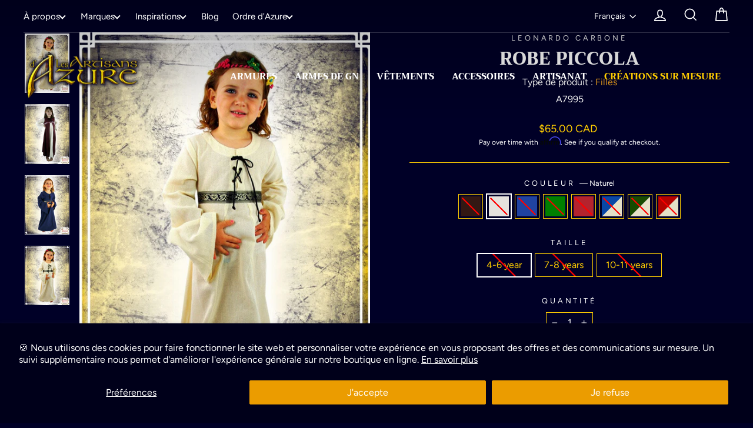

--- FILE ---
content_type: text/css
request_url: https://artisansdazure.com/cdn/shop/t/145/assets/custom.css?v=183717828553827220741749063485
body_size: -292
content:
#HeaderWrapper>div.toolbar.desktop-up>div>div>div.toolbar__item.toolbar__item--menu>ul>li:nth-child(6){background-color:#dd0f0ca3;border-radius:80px}.product-type-link{color:#eca020}@media screen and (max-width: 768px){.rte table{table-layout:auto}.rte table td,.rte table th{min-width:100px}}.text-columns-inspiration .grid__item:nth-child(n+4){display:none}.text-columns-metafields .grid__item{display:flex;align-items:center}.text-columns-metafields .mobile{display:none}.text-columns-metafields h3{width:calc(100% - 90px);font-size:20px;line-height:1.2}.text-columns-metafields .image{margin-right:10px;width:90px}@media screen and (max-width: 1000px){.text-columns-metafields .grid__item{flex-direction:column;width:33.333%}.text-columns-metafields h3{width:100%;text-align:center}}@media screen and (max-width: 768px){.text-columns-metafields .image{margin-right:0;width:50px}.text-columns-metafields .grid__item{flex-direction:column;width:33.333%}.text-columns-metafields .mobile{display:block;width:100% font-size: 14px;line-height:1.2;text-align:center}.text-columns-metafields h3{display:none}}.badge.badge--bundle{background-color:#3152cc}.badge.badge--bundle:before,.badge.badge--bundle:after,.badge.badge--bundle .badge__shadow{border-bottom-color:#3152cc}.badge.badge--service{background-color:#478a00}.badge.badge--service:before,.badge.badge--service:after,.badge.badge--service .badge__shadow{border-bottom-color:#478a00}.badge.badge--out{background-color:#dd0f0c}.badge.badge--out:before,.badge.badge--out:after,.badge.badge--out .badge__shadow{border-bottom-color:#dd0f0c}.shopify-pc__banner__dialog h2{display:none}button.shopify-pc__banner__btn-accept{border:1px solid #eb9c00!important}.shopify-pc__banner__dialog button.shopify-pc__banner__btn-decline,.shopify-pc__prefs__header-actions button{border:1px solid #ec9d00!important}
/*# sourceMappingURL=/cdn/shop/t/145/assets/custom.css.map?v=183717828553827220741749063485 */


--- FILE ---
content_type: text/javascript
request_url: https://artisansdazure.com/cdn/shop/t/145/assets/boost-pfs-instant-search.js?v=40218584857301779791747849643
body_size: -575
content:
var boostPFSInstantSearchConfig={search:{}};(function(){BoostPFS.inject(this),SearchInput.prototype.customizeInstantSearch=function(){}})(),InstantSearchResult.prototype.afterRender=function(){(typeof Currency!="undefined"&&typeof Currency.moneyFormats!="undefined"||typeof ACSCurrency!="undefined"&&typeof ACSCurrency.moneyFormats!="undefined"&&typeof mlvedaload!="undefined")&&mlvedaload()};
//# sourceMappingURL=/cdn/shop/t/145/assets/boost-pfs-instant-search.js.map?v=40218584857301779791747849643


--- FILE ---
content_type: text/javascript; charset=utf-8
request_url: https://artisansdazure.com/fr/products/piccola-dress.js
body_size: 1997
content:
{"id":3338098573376,"title":"Robe Piccola","handle":"piccola-dress","description":"\u003cp\u003e\u003cstrong\u003eCaractéristiques \u003c\/strong\u003e\u003c\/p\u003e\n\u003cul\u003e\u003cli\u003e100% Coton\u003c\/li\u003e\n\u003c\/ul\u003e\u003cp\u003e\u003cstrong\u003eCharte de tailles \u003c\/strong\u003e\u003c\/p\u003e\n\u003cp\u003e\u003cspan style=\"text-decoration:underline;\"\u003e4-6 ans\u003c\/span\u003e\u003c\/p\u003e\n\u003cul\u003e\u003cli\u003eTour de poitrine : 64cm \/ 25 pouces\u003c\/li\u003e\n\u003cli\u003eLongueur de bras : 46cm \/ 18 pouces\u003c\/li\u003e\n\u003cli\u003eTour de taille : 72cm \/ 28,5 pouces\u003c\/li\u003e\n\u003cli\u003eLongueur totale : 93cm \/ 36,5 pouces\u003c\/li\u003e\n\u003c\/ul\u003e\u003cp\u003e\u003cspan style=\"text-decoration:underline;\"\u003e7-8 ans\u003c\/span\u003e\u003c\/p\u003e\n\u003cul\u003e\u003cli\u003eTour de poitrine : 74cm \/ 29 pouces\u003c\/li\u003e\n\u003cli\u003eLongueur de bras : 48cm \/ 19 pouces\u003c\/li\u003e\n\u003cli\u003eTour de taille : 84cm \/ 33 pouces\u003c\/li\u003e\n\u003cli\u003eLongueur totale : 110cm \/ 43,5 pouces\u003c\/li\u003e\n\u003c\/ul\u003e\u003cp\u003e\u003cspan style=\"text-decoration:underline;\"\u003e10-11 ans\u003c\/span\u003e\u003c\/p\u003e\n\u003cul\u003e\u003cli\u003eTour de poitrine : 80cm \/ 31,5 pouces\u003c\/li\u003e\n\u003cli\u003eLongueur de bras : 49cm \/ 19,5 pouces\u003c\/li\u003e\n\u003cli\u003eTour de taille : 86cm \/ 34 pouces\u003c\/li\u003e\n\u003cli\u003eLongueur totale : 123cm \/ 48,5 pouces\u003c\/li\u003e\n\u003c\/ul\u003e\u003cp\u003e \u003c\/p\u003e\n\u003cp\u003eConçu en Allemagne par Leonardo Carbone\u003c\/p\u003e","published_at":"2019-03-25T06:36:23-04:00","created_at":"2019-03-25T06:36:23-04:00","vendor":"Leonardo Carbone","type":"Girls","tags":["10-11 years","4-6 year","7-8 years","Blue","Blue|Natural","Brown","Demote","Girls","Green","Green|Natural","Leonardo Carbone","material_cotton","MOQ:1","Natural","Red","Red|Natural"],"price":6000,"price_min":6000,"price_max":6500,"available":false,"price_varies":true,"compare_at_price":6000,"compare_at_price_min":6000,"compare_at_price_max":6500,"compare_at_price_varies":true,"variants":[{"id":29416097546322,"title":"Brown \/ 4-6 year","option1":"Brown","option2":"4-6 year","option3":null,"sku":"A17997","requires_shipping":true,"taxable":true,"featured_image":null,"available":false,"name":"Robe Piccola - Brown \/ 4-6 year","public_title":"Brown \/ 4-6 year","options":["Brown","4-6 year"],"price":6000,"weight":400,"compare_at_price":6000,"inventory_management":"shopify","barcode":"","requires_selling_plan":false,"selling_plan_allocations":[]},{"id":29416097185874,"title":"Brown \/ 7-8 years","option1":"Brown","option2":"7-8 years","option3":null,"sku":"A17996","requires_shipping":true,"taxable":true,"featured_image":null,"available":false,"name":"Robe Piccola - Brown \/ 7-8 years","public_title":"Brown \/ 7-8 years","options":["Brown","7-8 years"],"price":6000,"weight":400,"compare_at_price":6000,"inventory_management":"shopify","barcode":"","requires_selling_plan":false,"selling_plan_allocations":[]},{"id":29416097218642,"title":"Brown \/ 10-11 years","option1":"Brown","option2":"10-11 years","option3":null,"sku":"A17998","requires_shipping":true,"taxable":true,"featured_image":null,"available":false,"name":"Robe Piccola - Brown \/ 10-11 years","public_title":"Brown \/ 10-11 years","options":["Brown","10-11 years"],"price":6000,"weight":400,"compare_at_price":6000,"inventory_management":"shopify","barcode":"","requires_selling_plan":false,"selling_plan_allocations":[]},{"id":29416097644626,"title":"Natural \/ 4-6 year","option1":"Natural","option2":"4-6 year","option3":null,"sku":"A7995","requires_shipping":true,"taxable":true,"featured_image":null,"available":false,"name":"Robe Piccola - Natural \/ 4-6 year","public_title":"Natural \/ 4-6 year","options":["Natural","4-6 year"],"price":6500,"weight":400,"compare_at_price":6500,"inventory_management":"shopify","barcode":"4251405732959","requires_selling_plan":false,"selling_plan_allocations":[]},{"id":29416097415250,"title":"Natural \/ 7-8 years","option1":"Natural","option2":"7-8 years","option3":null,"sku":"A7996","requires_shipping":true,"taxable":true,"featured_image":null,"available":false,"name":"Robe Piccola - Natural \/ 7-8 years","public_title":"Natural \/ 7-8 years","options":["Natural","7-8 years"],"price":6500,"weight":400,"compare_at_price":6500,"inventory_management":"shopify","barcode":"4251405732942","requires_selling_plan":false,"selling_plan_allocations":[]},{"id":29416097448018,"title":"Natural \/ 10-11 years","option1":"Natural","option2":"10-11 years","option3":null,"sku":"A7997","requires_shipping":true,"taxable":true,"featured_image":null,"available":false,"name":"Robe Piccola - Natural \/ 10-11 years","public_title":"Natural \/ 10-11 years","options":["Natural","10-11 years"],"price":6500,"weight":400,"compare_at_price":6500,"inventory_management":"shopify","barcode":"4251405732935","requires_selling_plan":false,"selling_plan_allocations":[]},{"id":27527033651264,"title":"Blue \/ 4-6 year","option1":"Blue","option2":"4-6 year","option3":null,"sku":"A7992","requires_shipping":true,"taxable":true,"featured_image":{"id":31955065536594,"product_id":3338098573376,"position":3,"created_at":"2024-11-28T19:30:02-05:00","updated_at":"2024-12-19T10:32:46-05:00","alt":"Piccola Dress Girls Leonardo Carbone 7-8 years Blue ","width":900,"height":1200,"src":"https:\/\/cdn.shopify.com\/s\/files\/1\/0033\/9306\/0928\/files\/product-file-31194_5a87452af1cc8_LC-4040-Enfant-Robe-Piccola_Naturel-bleu.jpg?v=1734622366","variant_ids":[27527033487424,27527033651264,29416097316946]},"available":false,"name":"Robe Piccola - Blue \/ 4-6 year","public_title":"Blue \/ 4-6 year","options":["Blue","4-6 year"],"price":6500,"weight":400,"compare_at_price":6500,"inventory_management":"shopify","barcode":"4251405732836","featured_media":{"alt":"Piccola Dress Girls Leonardo Carbone 7-8 years Blue ","id":24225940144210,"position":3,"preview_image":{"aspect_ratio":0.75,"height":1200,"width":900,"src":"https:\/\/cdn.shopify.com\/s\/files\/1\/0033\/9306\/0928\/files\/product-file-31194_5a87452af1cc8_LC-4040-Enfant-Robe-Piccola_Naturel-bleu.jpg?v=1734622366"}},"requires_selling_plan":false,"selling_plan_allocations":[]},{"id":27527033487424,"title":"Blue \/ 7-8 years","option1":"Blue","option2":"7-8 years","option3":null,"sku":"A7993","requires_shipping":true,"taxable":true,"featured_image":{"id":31955065536594,"product_id":3338098573376,"position":3,"created_at":"2024-11-28T19:30:02-05:00","updated_at":"2024-12-19T10:32:46-05:00","alt":"Piccola Dress Girls Leonardo Carbone 7-8 years Blue ","width":900,"height":1200,"src":"https:\/\/cdn.shopify.com\/s\/files\/1\/0033\/9306\/0928\/files\/product-file-31194_5a87452af1cc8_LC-4040-Enfant-Robe-Piccola_Naturel-bleu.jpg?v=1734622366","variant_ids":[27527033487424,27527033651264,29416097316946]},"available":false,"name":"Robe Piccola - Blue \/ 7-8 years","public_title":"Blue \/ 7-8 years","options":["Blue","7-8 years"],"price":6500,"weight":400,"compare_at_price":6500,"inventory_management":"shopify","barcode":"4251405732829","featured_media":{"alt":"Piccola Dress Girls Leonardo Carbone 7-8 years Blue ","id":24225940144210,"position":3,"preview_image":{"aspect_ratio":0.75,"height":1200,"width":900,"src":"https:\/\/cdn.shopify.com\/s\/files\/1\/0033\/9306\/0928\/files\/product-file-31194_5a87452af1cc8_LC-4040-Enfant-Robe-Piccola_Naturel-bleu.jpg?v=1734622366"}},"requires_selling_plan":false,"selling_plan_allocations":[]},{"id":29416097316946,"title":"Blue \/ 10-11 years","option1":"Blue","option2":"10-11 years","option3":null,"sku":"A7994","requires_shipping":true,"taxable":true,"featured_image":{"id":31955065536594,"product_id":3338098573376,"position":3,"created_at":"2024-11-28T19:30:02-05:00","updated_at":"2024-12-19T10:32:46-05:00","alt":"Piccola Dress Girls Leonardo Carbone 7-8 years Blue ","width":900,"height":1200,"src":"https:\/\/cdn.shopify.com\/s\/files\/1\/0033\/9306\/0928\/files\/product-file-31194_5a87452af1cc8_LC-4040-Enfant-Robe-Piccola_Naturel-bleu.jpg?v=1734622366","variant_ids":[27527033487424,27527033651264,29416097316946]},"available":false,"name":"Robe Piccola - Blue \/ 10-11 years","public_title":"Blue \/ 10-11 years","options":["Blue","10-11 years"],"price":6500,"weight":400,"compare_at_price":6500,"inventory_management":"shopify","barcode":"4251405732812","featured_media":{"alt":"Piccola Dress Girls Leonardo Carbone 7-8 years Blue ","id":24225940144210,"position":3,"preview_image":{"aspect_ratio":0.75,"height":1200,"width":900,"src":"https:\/\/cdn.shopify.com\/s\/files\/1\/0033\/9306\/0928\/files\/product-file-31194_5a87452af1cc8_LC-4040-Enfant-Robe-Piccola_Naturel-bleu.jpg?v=1734622366"}},"requires_selling_plan":false,"selling_plan_allocations":[]},{"id":29416097611858,"title":"Green \/ 4-6 year","option1":"Green","option2":"4-6 year","option3":null,"sku":"A7989","requires_shipping":true,"taxable":true,"featured_image":null,"available":false,"name":"Robe Piccola - Green \/ 4-6 year","public_title":"Green \/ 4-6 year","options":["Green","4-6 year"],"price":6500,"weight":400,"compare_at_price":6500,"inventory_management":"shopify","barcode":"4251405732898","requires_selling_plan":false,"selling_plan_allocations":[]},{"id":29416097349714,"title":"Green \/ 7-8 years","option1":"Green","option2":"7-8 years","option3":null,"sku":"A7990","requires_shipping":true,"taxable":true,"featured_image":null,"available":false,"name":"Robe Piccola - Green \/ 7-8 years","public_title":"Green \/ 7-8 years","options":["Green","7-8 years"],"price":6500,"weight":400,"compare_at_price":6500,"inventory_management":"shopify","barcode":"4251405732881","requires_selling_plan":false,"selling_plan_allocations":[]},{"id":29416097382482,"title":"Green \/ 10-11 years","option1":"Green","option2":"10-11 years","option3":null,"sku":"A7991","requires_shipping":true,"taxable":true,"featured_image":null,"available":false,"name":"Robe Piccola - Green \/ 10-11 years","public_title":"Green \/ 10-11 years","options":["Green","10-11 years"],"price":6500,"weight":400,"compare_at_price":6500,"inventory_management":"shopify","barcode":"4251405732874","requires_selling_plan":false,"selling_plan_allocations":[]},{"id":29416097579090,"title":"Red \/ 4-6 year","option1":"Red","option2":"4-6 year","option3":null,"sku":"A7986","requires_shipping":true,"taxable":true,"featured_image":null,"available":false,"name":"Robe Piccola - Red \/ 4-6 year","public_title":"Red \/ 4-6 year","options":["Red","4-6 year"],"price":6500,"weight":400,"compare_at_price":6500,"inventory_management":"shopify","barcode":"4251405732980","requires_selling_plan":false,"selling_plan_allocations":[]},{"id":29416097251410,"title":"Red \/ 7-8 years","option1":"Red","option2":"7-8 years","option3":null,"sku":"A7987","requires_shipping":true,"taxable":true,"featured_image":null,"available":false,"name":"Robe Piccola - Red \/ 7-8 years","public_title":"Red \/ 7-8 years","options":["Red","7-8 years"],"price":6500,"weight":400,"compare_at_price":6500,"inventory_management":"shopify","barcode":"4251405732973","requires_selling_plan":false,"selling_plan_allocations":[]},{"id":29416097284178,"title":"Red \/ 10-11 years","option1":"Red","option2":"10-11 years","option3":null,"sku":"A7988","requires_shipping":true,"taxable":true,"featured_image":null,"available":false,"name":"Robe Piccola - Red \/ 10-11 years","public_title":"Red \/ 10-11 years","options":["Red","10-11 years"],"price":6500,"weight":400,"compare_at_price":6500,"inventory_management":"shopify","barcode":"4251405732966","requires_selling_plan":false,"selling_plan_allocations":[]},{"id":29416097677394,"title":"Blue|Natural \/ 4-6 year","option1":"Blue|Natural","option2":"4-6 year","option3":null,"sku":"A8004","requires_shipping":true,"taxable":true,"featured_image":{"id":32835225092178,"product_id":3338098573376,"position":4,"created_at":"2025-08-14T11:53:58-04:00","updated_at":"2025-08-14T11:53:58-04:00","alt":null,"width":900,"height":1200,"src":"https:\/\/cdn.shopify.com\/s\/files\/1\/0033\/9306\/0928\/files\/product-file-60639_5a87448a17ff1_LC-4040-Enfant-Robe-Piccola_Naturel_37b358e4-e9ce-4125-b2f6-888aedb4c47b.jpg?v=1755186838","variant_ids":[29416097480786,29416097513554,29416097677394]},"available":false,"name":"Robe Piccola - Blue|Natural \/ 4-6 year","public_title":"Blue|Natural \/ 4-6 year","options":["Blue|Natural","4-6 year"],"price":6500,"weight":400,"compare_at_price":6500,"inventory_management":"shopify","barcode":"4251405732867","featured_media":{"alt":null,"id":24697670172754,"position":4,"preview_image":{"aspect_ratio":0.75,"height":1200,"width":900,"src":"https:\/\/cdn.shopify.com\/s\/files\/1\/0033\/9306\/0928\/files\/product-file-60639_5a87448a17ff1_LC-4040-Enfant-Robe-Piccola_Naturel_37b358e4-e9ce-4125-b2f6-888aedb4c47b.jpg?v=1755186838"}},"requires_selling_plan":false,"selling_plan_allocations":[]},{"id":29416097480786,"title":"Blue|Natural \/ 7-8 years","option1":"Blue|Natural","option2":"7-8 years","option3":null,"sku":"A8005","requires_shipping":true,"taxable":true,"featured_image":{"id":32835225092178,"product_id":3338098573376,"position":4,"created_at":"2025-08-14T11:53:58-04:00","updated_at":"2025-08-14T11:53:58-04:00","alt":null,"width":900,"height":1200,"src":"https:\/\/cdn.shopify.com\/s\/files\/1\/0033\/9306\/0928\/files\/product-file-60639_5a87448a17ff1_LC-4040-Enfant-Robe-Piccola_Naturel_37b358e4-e9ce-4125-b2f6-888aedb4c47b.jpg?v=1755186838","variant_ids":[29416097480786,29416097513554,29416097677394]},"available":false,"name":"Robe Piccola - Blue|Natural \/ 7-8 years","public_title":"Blue|Natural \/ 7-8 years","options":["Blue|Natural","7-8 years"],"price":6500,"weight":400,"compare_at_price":6500,"inventory_management":"shopify","barcode":"4251405732850","featured_media":{"alt":null,"id":24697670172754,"position":4,"preview_image":{"aspect_ratio":0.75,"height":1200,"width":900,"src":"https:\/\/cdn.shopify.com\/s\/files\/1\/0033\/9306\/0928\/files\/product-file-60639_5a87448a17ff1_LC-4040-Enfant-Robe-Piccola_Naturel_37b358e4-e9ce-4125-b2f6-888aedb4c47b.jpg?v=1755186838"}},"requires_selling_plan":false,"selling_plan_allocations":[]},{"id":29416097513554,"title":"Blue|Natural \/ 10-11 years","option1":"Blue|Natural","option2":"10-11 years","option3":null,"sku":"A8006","requires_shipping":true,"taxable":true,"featured_image":{"id":32835225092178,"product_id":3338098573376,"position":4,"created_at":"2025-08-14T11:53:58-04:00","updated_at":"2025-08-14T11:53:58-04:00","alt":null,"width":900,"height":1200,"src":"https:\/\/cdn.shopify.com\/s\/files\/1\/0033\/9306\/0928\/files\/product-file-60639_5a87448a17ff1_LC-4040-Enfant-Robe-Piccola_Naturel_37b358e4-e9ce-4125-b2f6-888aedb4c47b.jpg?v=1755186838","variant_ids":[29416097480786,29416097513554,29416097677394]},"available":false,"name":"Robe Piccola - Blue|Natural \/ 10-11 years","public_title":"Blue|Natural \/ 10-11 years","options":["Blue|Natural","10-11 years"],"price":6500,"weight":400,"compare_at_price":6500,"inventory_management":"shopify","barcode":"4251405732843","featured_media":{"alt":null,"id":24697670172754,"position":4,"preview_image":{"aspect_ratio":0.75,"height":1200,"width":900,"src":"https:\/\/cdn.shopify.com\/s\/files\/1\/0033\/9306\/0928\/files\/product-file-60639_5a87448a17ff1_LC-4040-Enfant-Robe-Piccola_Naturel_37b358e4-e9ce-4125-b2f6-888aedb4c47b.jpg?v=1755186838"}},"requires_selling_plan":false,"selling_plan_allocations":[]},{"id":29416097808466,"title":"Green|Natural \/ 4-6 year","option1":"Green|Natural","option2":"4-6 year","option3":null,"sku":"A7998","requires_shipping":true,"taxable":true,"featured_image":null,"available":false,"name":"Robe Piccola - Green|Natural \/ 4-6 year","public_title":"Green|Natural \/ 4-6 year","options":["Green|Natural","4-6 year"],"price":6000,"weight":400,"compare_at_price":6000,"inventory_management":"shopify","barcode":"","requires_selling_plan":false,"selling_plan_allocations":[]},{"id":29416097742930,"title":"Green|Natural \/ 7-8 years","option1":"Green|Natural","option2":"7-8 years","option3":null,"sku":"A7999","requires_shipping":true,"taxable":true,"featured_image":null,"available":false,"name":"Robe Piccola - Green|Natural \/ 7-8 years","public_title":"Green|Natural \/ 7-8 years","options":["Green|Natural","7-8 years"],"price":6000,"weight":400,"compare_at_price":6000,"inventory_management":"shopify","barcode":"","requires_selling_plan":false,"selling_plan_allocations":[]},{"id":29416097775698,"title":"Green|Natural \/ 10-11 years","option1":"Green|Natural","option2":"10-11 years","option3":null,"sku":"A8000","requires_shipping":true,"taxable":true,"featured_image":null,"available":false,"name":"Robe Piccola - Green|Natural \/ 10-11 years","public_title":"Green|Natural \/ 10-11 years","options":["Green|Natural","10-11 years"],"price":6000,"weight":400,"compare_at_price":6000,"inventory_management":"shopify","barcode":"","requires_selling_plan":false,"selling_plan_allocations":[]},{"id":27527033618496,"title":"Red|Natural \/ 4-6 year","option1":"Red|Natural","option2":"4-6 year","option3":null,"sku":"A8001","requires_shipping":true,"taxable":true,"featured_image":{"id":31955065471058,"product_id":3338098573376,"position":2,"created_at":"2024-11-28T19:30:01-05:00","updated_at":"2025-08-14T11:53:59-04:00","alt":"Piccola Dress Girls Leonardo Carbone 7-8 years Red|Natural ","width":900,"height":1200,"src":"https:\/\/cdn.shopify.com\/s\/files\/1\/0033\/9306\/0928\/files\/product-file-81736_5a8743d080feb_LC-4040-Enfant-piccola-rouge-Naturel.jpg?v=1755186839","variant_ids":[27527033421888,27527033552960,27527033618496]},"available":false,"name":"Robe Piccola - Red|Natural \/ 4-6 year","public_title":"Red|Natural \/ 4-6 year","options":["Red|Natural","4-6 year"],"price":6500,"weight":400,"compare_at_price":6500,"inventory_management":"shopify","barcode":"4251405733017","featured_media":{"alt":"Piccola Dress Girls Leonardo Carbone 7-8 years Red|Natural ","id":24225940111442,"position":2,"preview_image":{"aspect_ratio":0.75,"height":1200,"width":900,"src":"https:\/\/cdn.shopify.com\/s\/files\/1\/0033\/9306\/0928\/files\/product-file-81736_5a8743d080feb_LC-4040-Enfant-piccola-rouge-Naturel.jpg?v=1755186839"}},"requires_selling_plan":false,"selling_plan_allocations":[]},{"id":27527033421888,"title":"Red|Natural \/ 7-8 years","option1":"Red|Natural","option2":"7-8 years","option3":null,"sku":"A8002","requires_shipping":true,"taxable":true,"featured_image":{"id":31955065471058,"product_id":3338098573376,"position":2,"created_at":"2024-11-28T19:30:01-05:00","updated_at":"2025-08-14T11:53:59-04:00","alt":"Piccola Dress Girls Leonardo Carbone 7-8 years Red|Natural ","width":900,"height":1200,"src":"https:\/\/cdn.shopify.com\/s\/files\/1\/0033\/9306\/0928\/files\/product-file-81736_5a8743d080feb_LC-4040-Enfant-piccola-rouge-Naturel.jpg?v=1755186839","variant_ids":[27527033421888,27527033552960,27527033618496]},"available":false,"name":"Robe Piccola - Red|Natural \/ 7-8 years","public_title":"Red|Natural \/ 7-8 years","options":["Red|Natural","7-8 years"],"price":6500,"weight":400,"compare_at_price":6500,"inventory_management":"shopify","barcode":"4251405733000","featured_media":{"alt":"Piccola Dress Girls Leonardo Carbone 7-8 years Red|Natural ","id":24225940111442,"position":2,"preview_image":{"aspect_ratio":0.75,"height":1200,"width":900,"src":"https:\/\/cdn.shopify.com\/s\/files\/1\/0033\/9306\/0928\/files\/product-file-81736_5a8743d080feb_LC-4040-Enfant-piccola-rouge-Naturel.jpg?v=1755186839"}},"requires_selling_plan":false,"selling_plan_allocations":[]},{"id":27527033552960,"title":"Red|Natural \/ 10-11 years","option1":"Red|Natural","option2":"10-11 years","option3":null,"sku":"A8003","requires_shipping":true,"taxable":true,"featured_image":{"id":31955065471058,"product_id":3338098573376,"position":2,"created_at":"2024-11-28T19:30:01-05:00","updated_at":"2025-08-14T11:53:59-04:00","alt":"Piccola Dress Girls Leonardo Carbone 7-8 years Red|Natural ","width":900,"height":1200,"src":"https:\/\/cdn.shopify.com\/s\/files\/1\/0033\/9306\/0928\/files\/product-file-81736_5a8743d080feb_LC-4040-Enfant-piccola-rouge-Naturel.jpg?v=1755186839","variant_ids":[27527033421888,27527033552960,27527033618496]},"available":false,"name":"Robe Piccola - Red|Natural \/ 10-11 years","public_title":"Red|Natural \/ 10-11 years","options":["Red|Natural","10-11 years"],"price":6500,"weight":400,"compare_at_price":6500,"inventory_management":"shopify","barcode":"4251405732997","featured_media":{"alt":"Piccola Dress Girls Leonardo Carbone 7-8 years Red|Natural ","id":24225940111442,"position":2,"preview_image":{"aspect_ratio":0.75,"height":1200,"width":900,"src":"https:\/\/cdn.shopify.com\/s\/files\/1\/0033\/9306\/0928\/files\/product-file-81736_5a8743d080feb_LC-4040-Enfant-piccola-rouge-Naturel.jpg?v=1755186839"}},"requires_selling_plan":false,"selling_plan_allocations":[]}],"images":["\/\/cdn.shopify.com\/s\/files\/1\/0033\/9306\/0928\/files\/product-file-60639_5a87448a17ff1_LC-4040-Enfant-Robe-Piccola_Naturel.jpg?v=1732875860","\/\/cdn.shopify.com\/s\/files\/1\/0033\/9306\/0928\/files\/product-file-81736_5a8743d080feb_LC-4040-Enfant-piccola-rouge-Naturel.jpg?v=1755186839","\/\/cdn.shopify.com\/s\/files\/1\/0033\/9306\/0928\/files\/product-file-31194_5a87452af1cc8_LC-4040-Enfant-Robe-Piccola_Naturel-bleu.jpg?v=1734622366","\/\/cdn.shopify.com\/s\/files\/1\/0033\/9306\/0928\/files\/product-file-60639_5a87448a17ff1_LC-4040-Enfant-Robe-Piccola_Naturel_37b358e4-e9ce-4125-b2f6-888aedb4c47b.jpg?v=1755186838"],"featured_image":"\/\/cdn.shopify.com\/s\/files\/1\/0033\/9306\/0928\/files\/product-file-60639_5a87448a17ff1_LC-4040-Enfant-Robe-Piccola_Naturel.jpg?v=1732875860","options":[{"name":"COLOR CHOICE","position":1,"values":["Brown","Natural","Blue","Green","Red","Blue|Natural","Green|Natural","Red|Natural"]},{"name":"SIZE","position":2,"values":["4-6 year","7-8 years","10-11 years"]}],"url":"\/fr\/products\/piccola-dress","media":[{"alt":"Piccola Dress Girls Leonardo Carbone ","id":24225940078674,"position":1,"preview_image":{"aspect_ratio":0.75,"height":1200,"width":900,"src":"https:\/\/cdn.shopify.com\/s\/files\/1\/0033\/9306\/0928\/files\/product-file-60639_5a87448a17ff1_LC-4040-Enfant-Robe-Piccola_Naturel.jpg?v=1732875860"},"aspect_ratio":0.75,"height":1200,"media_type":"image","src":"https:\/\/cdn.shopify.com\/s\/files\/1\/0033\/9306\/0928\/files\/product-file-60639_5a87448a17ff1_LC-4040-Enfant-Robe-Piccola_Naturel.jpg?v=1732875860","width":900},{"alt":"Piccola Dress Girls Leonardo Carbone 7-8 years Red|Natural ","id":24225940111442,"position":2,"preview_image":{"aspect_ratio":0.75,"height":1200,"width":900,"src":"https:\/\/cdn.shopify.com\/s\/files\/1\/0033\/9306\/0928\/files\/product-file-81736_5a8743d080feb_LC-4040-Enfant-piccola-rouge-Naturel.jpg?v=1755186839"},"aspect_ratio":0.75,"height":1200,"media_type":"image","src":"https:\/\/cdn.shopify.com\/s\/files\/1\/0033\/9306\/0928\/files\/product-file-81736_5a8743d080feb_LC-4040-Enfant-piccola-rouge-Naturel.jpg?v=1755186839","width":900},{"alt":"Piccola Dress Girls Leonardo Carbone 7-8 years Blue ","id":24225940144210,"position":3,"preview_image":{"aspect_ratio":0.75,"height":1200,"width":900,"src":"https:\/\/cdn.shopify.com\/s\/files\/1\/0033\/9306\/0928\/files\/product-file-31194_5a87452af1cc8_LC-4040-Enfant-Robe-Piccola_Naturel-bleu.jpg?v=1734622366"},"aspect_ratio":0.75,"height":1200,"media_type":"image","src":"https:\/\/cdn.shopify.com\/s\/files\/1\/0033\/9306\/0928\/files\/product-file-31194_5a87452af1cc8_LC-4040-Enfant-Robe-Piccola_Naturel-bleu.jpg?v=1734622366","width":900},{"alt":null,"id":24697670172754,"position":4,"preview_image":{"aspect_ratio":0.75,"height":1200,"width":900,"src":"https:\/\/cdn.shopify.com\/s\/files\/1\/0033\/9306\/0928\/files\/product-file-60639_5a87448a17ff1_LC-4040-Enfant-Robe-Piccola_Naturel_37b358e4-e9ce-4125-b2f6-888aedb4c47b.jpg?v=1755186838"},"aspect_ratio":0.75,"height":1200,"media_type":"image","src":"https:\/\/cdn.shopify.com\/s\/files\/1\/0033\/9306\/0928\/files\/product-file-60639_5a87448a17ff1_LC-4040-Enfant-Robe-Piccola_Naturel_37b358e4-e9ce-4125-b2f6-888aedb4c47b.jpg?v=1755186838","width":900}],"requires_selling_plan":false,"selling_plan_groups":[]}